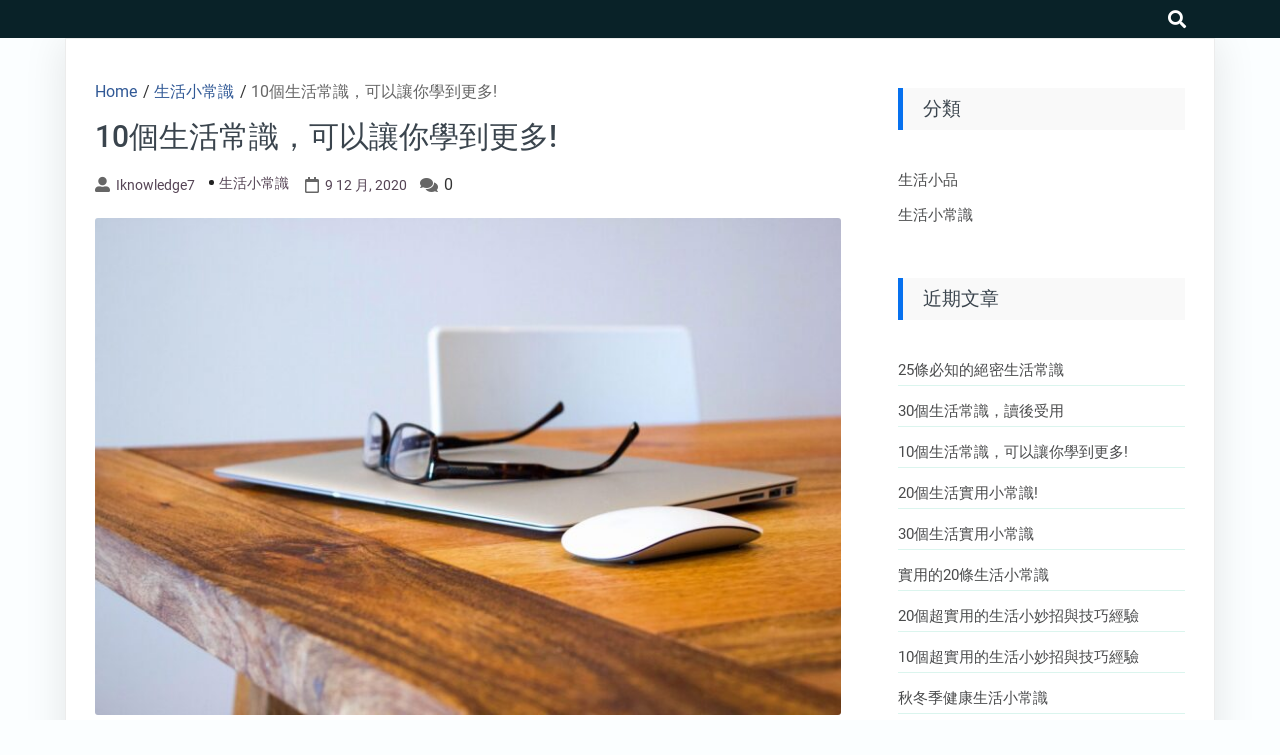

--- FILE ---
content_type: text/html; charset=UTF-8
request_url: https://iknowledge7.com/knowledge01/128.html/
body_size: 11557
content:
<!DOCTYPE html>
<html lang="zh-TW">

<head>
	<meta charset="UTF-8" />
	<meta name="viewport" content="width=device-width, initial-scale=1.0">
	<link rel="profile" href="http://gmpg.org/xfn/11" />
	<meta name='robots' content='index, follow, max-image-preview:large, max-snippet:-1, max-video-preview:-1' />
	<style>img:is([sizes="auto" i], [sizes^="auto," i]) { contain-intrinsic-size: 3000px 1500px }</style>
	
	<!-- This site is optimized with the Yoast SEO plugin v19.6.1 - https://yoast.com/wordpress/plugins/seo/ -->
	<title>10個生活常識，可以讓你學到更多! - 袁人偉 - 生活知識分享集</title>
	<link rel="canonical" href="https://iknowledge7.com/knowledge01/128.html/" />
	<meta property="og:locale" content="zh_TW" />
	<meta property="og:type" content="article" />
	<meta property="og:title" content="10個生活常識，可以讓你學到更多! - 袁人偉 - 生活知識分享集" />
	<meta property="og:description" content="生活中我們時常會遇到一些生活小麻煩，下面分享一些生活中，簡便實用的一些生活常識。23個生活常識，可以讓你學到更 &hellip; Continue reading &quot;10個生活常識，可以讓你學到更多!&quot;" />
	<meta property="og:url" content="https://iknowledge7.com/knowledge01/128.html/" />
	<meta property="og:site_name" content="袁人偉 - 生活知識分享集" />
	<meta property="article:published_time" content="2020-12-09T14:30:31+00:00" />
	<meta property="article:modified_time" content="2020-12-09T14:30:32+00:00" />
	<meta property="og:image" content="https://iknowledge7.com/wp-content/uploads/2020/12/qtq80-28vIUB.jpeg" />
	<meta property="og:image:width" content="2160" />
	<meta property="og:image:height" content="1440" />
	<meta property="og:image:type" content="image/jpeg" />
	<meta name="author" content="iknowledge7" />
	<meta name="twitter:card" content="summary_large_image" />
	<meta name="twitter:label1" content="Written by" />
	<meta name="twitter:data1" content="iknowledge7" />
	<script type="application/ld+json" class="yoast-schema-graph">{"@context":"https://schema.org","@graph":[{"@type":"Article","@id":"https://iknowledge7.com/knowledge01/128.html/#article","isPartOf":{"@id":"https://iknowledge7.com/knowledge01/128.html/"},"author":{"name":"iknowledge7","@id":"https://iknowledge7.com/#/schema/person/765b1416bf5883ca276d4a9513589d0d"},"headline":"10個生活常識，可以讓你學到更多!","datePublished":"2020-12-09T14:30:31+00:00","dateModified":"2020-12-09T14:30:32+00:00","mainEntityOfPage":{"@id":"https://iknowledge7.com/knowledge01/128.html/"},"wordCount":0,"publisher":{"@id":"https://iknowledge7.com/#/schema/person/765b1416bf5883ca276d4a9513589d0d"},"image":{"@id":"https://iknowledge7.com/knowledge01/128.html/#primaryimage"},"thumbnailUrl":"https://iknowledge7.com/wp-content/uploads/2020/12/qtq80-28vIUB.jpeg","articleSection":["生活小常識"],"inLanguage":"zh-TW"},{"@type":"WebPage","@id":"https://iknowledge7.com/knowledge01/128.html/","url":"https://iknowledge7.com/knowledge01/128.html/","name":"10個生活常識，可以讓你學到更多! - 袁人偉 - 生活知識分享集","isPartOf":{"@id":"https://iknowledge7.com/#website"},"primaryImageOfPage":{"@id":"https://iknowledge7.com/knowledge01/128.html/#primaryimage"},"image":{"@id":"https://iknowledge7.com/knowledge01/128.html/#primaryimage"},"thumbnailUrl":"https://iknowledge7.com/wp-content/uploads/2020/12/qtq80-28vIUB.jpeg","datePublished":"2020-12-09T14:30:31+00:00","dateModified":"2020-12-09T14:30:32+00:00","breadcrumb":{"@id":"https://iknowledge7.com/knowledge01/128.html/#breadcrumb"},"inLanguage":"zh-TW","potentialAction":[{"@type":"ReadAction","target":["https://iknowledge7.com/knowledge01/128.html/"]}]},{"@type":"ImageObject","inLanguage":"zh-TW","@id":"https://iknowledge7.com/knowledge01/128.html/#primaryimage","url":"https://iknowledge7.com/wp-content/uploads/2020/12/qtq80-28vIUB.jpeg","contentUrl":"https://iknowledge7.com/wp-content/uploads/2020/12/qtq80-28vIUB.jpeg","width":2160,"height":1440},{"@type":"BreadcrumbList","@id":"https://iknowledge7.com/knowledge01/128.html/#breadcrumb","itemListElement":[{"@type":"ListItem","position":1,"name":"Home","item":"https://iknowledge7.com/"},{"@type":"ListItem","position":2,"name":"10個生活常識，可以讓你學到更多!"}]},{"@type":"WebSite","@id":"https://iknowledge7.com/#website","url":"https://iknowledge7.com/","name":"袁人偉 - 生活知識分享集","description":"","publisher":{"@id":"https://iknowledge7.com/#/schema/person/765b1416bf5883ca276d4a9513589d0d"},"potentialAction":[{"@type":"SearchAction","target":{"@type":"EntryPoint","urlTemplate":"https://iknowledge7.com/?s={search_term_string}"},"query-input":"required name=search_term_string"}],"inLanguage":"zh-TW"},{"@type":["Person","Organization"],"@id":"https://iknowledge7.com/#/schema/person/765b1416bf5883ca276d4a9513589d0d","name":"iknowledge7","image":{"@type":"ImageObject","inLanguage":"zh-TW","@id":"https://iknowledge7.com/#/schema/person/image/","url":"https://secure.gravatar.com/avatar/48921fc859cef07eb6692dad0beab58c2623b897985ffa1e6967f4ba3d65cc7a?s=96&d=mm&r=g","contentUrl":"https://secure.gravatar.com/avatar/48921fc859cef07eb6692dad0beab58c2623b897985ffa1e6967f4ba3d65cc7a?s=96&d=mm&r=g","caption":"iknowledge7"},"logo":{"@id":"https://iknowledge7.com/#/schema/person/image/"},"sameAs":["https://iknowledge7.com"]}]}</script>
	<!-- / Yoast SEO plugin. -->


<link rel="alternate" type="application/rss+xml" title="訂閱《袁人偉 - 生活知識分享集》&raquo; 資訊提供" href="https://iknowledge7.com/feed/" />
<link rel="alternate" type="application/rss+xml" title="訂閱《袁人偉 - 生活知識分享集》&raquo; 留言的資訊提供" href="https://iknowledge7.com/comments/feed/" />
<script>
window._wpemojiSettings = {"baseUrl":"https:\/\/s.w.org\/images\/core\/emoji\/16.0.1\/72x72\/","ext":".png","svgUrl":"https:\/\/s.w.org\/images\/core\/emoji\/16.0.1\/svg\/","svgExt":".svg","source":{"concatemoji":"https:\/\/iknowledge7.com\/wp-includes\/js\/wp-emoji-release.min.js?ver=6.8.3"}};
/*! This file is auto-generated */
!function(s,n){var o,i,e;function c(e){try{var t={supportTests:e,timestamp:(new Date).valueOf()};sessionStorage.setItem(o,JSON.stringify(t))}catch(e){}}function p(e,t,n){e.clearRect(0,0,e.canvas.width,e.canvas.height),e.fillText(t,0,0);var t=new Uint32Array(e.getImageData(0,0,e.canvas.width,e.canvas.height).data),a=(e.clearRect(0,0,e.canvas.width,e.canvas.height),e.fillText(n,0,0),new Uint32Array(e.getImageData(0,0,e.canvas.width,e.canvas.height).data));return t.every(function(e,t){return e===a[t]})}function u(e,t){e.clearRect(0,0,e.canvas.width,e.canvas.height),e.fillText(t,0,0);for(var n=e.getImageData(16,16,1,1),a=0;a<n.data.length;a++)if(0!==n.data[a])return!1;return!0}function f(e,t,n,a){switch(t){case"flag":return n(e,"\ud83c\udff3\ufe0f\u200d\u26a7\ufe0f","\ud83c\udff3\ufe0f\u200b\u26a7\ufe0f")?!1:!n(e,"\ud83c\udde8\ud83c\uddf6","\ud83c\udde8\u200b\ud83c\uddf6")&&!n(e,"\ud83c\udff4\udb40\udc67\udb40\udc62\udb40\udc65\udb40\udc6e\udb40\udc67\udb40\udc7f","\ud83c\udff4\u200b\udb40\udc67\u200b\udb40\udc62\u200b\udb40\udc65\u200b\udb40\udc6e\u200b\udb40\udc67\u200b\udb40\udc7f");case"emoji":return!a(e,"\ud83e\udedf")}return!1}function g(e,t,n,a){var r="undefined"!=typeof WorkerGlobalScope&&self instanceof WorkerGlobalScope?new OffscreenCanvas(300,150):s.createElement("canvas"),o=r.getContext("2d",{willReadFrequently:!0}),i=(o.textBaseline="top",o.font="600 32px Arial",{});return e.forEach(function(e){i[e]=t(o,e,n,a)}),i}function t(e){var t=s.createElement("script");t.src=e,t.defer=!0,s.head.appendChild(t)}"undefined"!=typeof Promise&&(o="wpEmojiSettingsSupports",i=["flag","emoji"],n.supports={everything:!0,everythingExceptFlag:!0},e=new Promise(function(e){s.addEventListener("DOMContentLoaded",e,{once:!0})}),new Promise(function(t){var n=function(){try{var e=JSON.parse(sessionStorage.getItem(o));if("object"==typeof e&&"number"==typeof e.timestamp&&(new Date).valueOf()<e.timestamp+604800&&"object"==typeof e.supportTests)return e.supportTests}catch(e){}return null}();if(!n){if("undefined"!=typeof Worker&&"undefined"!=typeof OffscreenCanvas&&"undefined"!=typeof URL&&URL.createObjectURL&&"undefined"!=typeof Blob)try{var e="postMessage("+g.toString()+"("+[JSON.stringify(i),f.toString(),p.toString(),u.toString()].join(",")+"));",a=new Blob([e],{type:"text/javascript"}),r=new Worker(URL.createObjectURL(a),{name:"wpTestEmojiSupports"});return void(r.onmessage=function(e){c(n=e.data),r.terminate(),t(n)})}catch(e){}c(n=g(i,f,p,u))}t(n)}).then(function(e){for(var t in e)n.supports[t]=e[t],n.supports.everything=n.supports.everything&&n.supports[t],"flag"!==t&&(n.supports.everythingExceptFlag=n.supports.everythingExceptFlag&&n.supports[t]);n.supports.everythingExceptFlag=n.supports.everythingExceptFlag&&!n.supports.flag,n.DOMReady=!1,n.readyCallback=function(){n.DOMReady=!0}}).then(function(){return e}).then(function(){var e;n.supports.everything||(n.readyCallback(),(e=n.source||{}).concatemoji?t(e.concatemoji):e.wpemoji&&e.twemoji&&(t(e.twemoji),t(e.wpemoji)))}))}((window,document),window._wpemojiSettings);
</script>
<style id='wp-emoji-styles-inline-css'>

	img.wp-smiley, img.emoji {
		display: inline !important;
		border: none !important;
		box-shadow: none !important;
		height: 1em !important;
		width: 1em !important;
		margin: 0 0.07em !important;
		vertical-align: -0.1em !important;
		background: none !important;
		padding: 0 !important;
	}
</style>
<style id='classic-theme-styles-inline-css'>
/*! This file is auto-generated */
.wp-block-button__link{color:#fff;background-color:#32373c;border-radius:9999px;box-shadow:none;text-decoration:none;padding:calc(.667em + 2px) calc(1.333em + 2px);font-size:1.125em}.wp-block-file__button{background:#32373c;color:#fff;text-decoration:none}
</style>
<link rel='stylesheet' id='coblocks-frontend-css' href='https://iknowledge7.com/wp-content/plugins/coblocks/dist/style-coblocks-1.css?ver=2.24.2' media='all' />
<style id='global-styles-inline-css'>
:root{--wp--preset--aspect-ratio--square: 1;--wp--preset--aspect-ratio--4-3: 4/3;--wp--preset--aspect-ratio--3-4: 3/4;--wp--preset--aspect-ratio--3-2: 3/2;--wp--preset--aspect-ratio--2-3: 2/3;--wp--preset--aspect-ratio--16-9: 16/9;--wp--preset--aspect-ratio--9-16: 9/16;--wp--preset--color--black: #000000;--wp--preset--color--cyan-bluish-gray: #abb8c3;--wp--preset--color--white: #ffffff;--wp--preset--color--pale-pink: #f78da7;--wp--preset--color--vivid-red: #cf2e2e;--wp--preset--color--luminous-vivid-orange: #ff6900;--wp--preset--color--luminous-vivid-amber: #fcb900;--wp--preset--color--light-green-cyan: #7bdcb5;--wp--preset--color--vivid-green-cyan: #00d084;--wp--preset--color--pale-cyan-blue: #8ed1fc;--wp--preset--color--vivid-cyan-blue: #0693e3;--wp--preset--color--vivid-purple: #9b51e0;--wp--preset--gradient--vivid-cyan-blue-to-vivid-purple: linear-gradient(135deg,rgba(6,147,227,1) 0%,rgb(155,81,224) 100%);--wp--preset--gradient--light-green-cyan-to-vivid-green-cyan: linear-gradient(135deg,rgb(122,220,180) 0%,rgb(0,208,130) 100%);--wp--preset--gradient--luminous-vivid-amber-to-luminous-vivid-orange: linear-gradient(135deg,rgba(252,185,0,1) 0%,rgba(255,105,0,1) 100%);--wp--preset--gradient--luminous-vivid-orange-to-vivid-red: linear-gradient(135deg,rgba(255,105,0,1) 0%,rgb(207,46,46) 100%);--wp--preset--gradient--very-light-gray-to-cyan-bluish-gray: linear-gradient(135deg,rgb(238,238,238) 0%,rgb(169,184,195) 100%);--wp--preset--gradient--cool-to-warm-spectrum: linear-gradient(135deg,rgb(74,234,220) 0%,rgb(151,120,209) 20%,rgb(207,42,186) 40%,rgb(238,44,130) 60%,rgb(251,105,98) 80%,rgb(254,248,76) 100%);--wp--preset--gradient--blush-light-purple: linear-gradient(135deg,rgb(255,206,236) 0%,rgb(152,150,240) 100%);--wp--preset--gradient--blush-bordeaux: linear-gradient(135deg,rgb(254,205,165) 0%,rgb(254,45,45) 50%,rgb(107,0,62) 100%);--wp--preset--gradient--luminous-dusk: linear-gradient(135deg,rgb(255,203,112) 0%,rgb(199,81,192) 50%,rgb(65,88,208) 100%);--wp--preset--gradient--pale-ocean: linear-gradient(135deg,rgb(255,245,203) 0%,rgb(182,227,212) 50%,rgb(51,167,181) 100%);--wp--preset--gradient--electric-grass: linear-gradient(135deg,rgb(202,248,128) 0%,rgb(113,206,126) 100%);--wp--preset--gradient--midnight: linear-gradient(135deg,rgb(2,3,129) 0%,rgb(40,116,252) 100%);--wp--preset--font-size--small: 13px;--wp--preset--font-size--medium: 20px;--wp--preset--font-size--large: 36px;--wp--preset--font-size--x-large: 42px;--wp--preset--spacing--20: 0.44rem;--wp--preset--spacing--30: 0.67rem;--wp--preset--spacing--40: 1rem;--wp--preset--spacing--50: 1.5rem;--wp--preset--spacing--60: 2.25rem;--wp--preset--spacing--70: 3.38rem;--wp--preset--spacing--80: 5.06rem;--wp--preset--shadow--natural: 6px 6px 9px rgba(0, 0, 0, 0.2);--wp--preset--shadow--deep: 12px 12px 50px rgba(0, 0, 0, 0.4);--wp--preset--shadow--sharp: 6px 6px 0px rgba(0, 0, 0, 0.2);--wp--preset--shadow--outlined: 6px 6px 0px -3px rgba(255, 255, 255, 1), 6px 6px rgba(0, 0, 0, 1);--wp--preset--shadow--crisp: 6px 6px 0px rgba(0, 0, 0, 1);}:where(.is-layout-flex){gap: 0.5em;}:where(.is-layout-grid){gap: 0.5em;}body .is-layout-flex{display: flex;}.is-layout-flex{flex-wrap: wrap;align-items: center;}.is-layout-flex > :is(*, div){margin: 0;}body .is-layout-grid{display: grid;}.is-layout-grid > :is(*, div){margin: 0;}:where(.wp-block-columns.is-layout-flex){gap: 2em;}:where(.wp-block-columns.is-layout-grid){gap: 2em;}:where(.wp-block-post-template.is-layout-flex){gap: 1.25em;}:where(.wp-block-post-template.is-layout-grid){gap: 1.25em;}.has-black-color{color: var(--wp--preset--color--black) !important;}.has-cyan-bluish-gray-color{color: var(--wp--preset--color--cyan-bluish-gray) !important;}.has-white-color{color: var(--wp--preset--color--white) !important;}.has-pale-pink-color{color: var(--wp--preset--color--pale-pink) !important;}.has-vivid-red-color{color: var(--wp--preset--color--vivid-red) !important;}.has-luminous-vivid-orange-color{color: var(--wp--preset--color--luminous-vivid-orange) !important;}.has-luminous-vivid-amber-color{color: var(--wp--preset--color--luminous-vivid-amber) !important;}.has-light-green-cyan-color{color: var(--wp--preset--color--light-green-cyan) !important;}.has-vivid-green-cyan-color{color: var(--wp--preset--color--vivid-green-cyan) !important;}.has-pale-cyan-blue-color{color: var(--wp--preset--color--pale-cyan-blue) !important;}.has-vivid-cyan-blue-color{color: var(--wp--preset--color--vivid-cyan-blue) !important;}.has-vivid-purple-color{color: var(--wp--preset--color--vivid-purple) !important;}.has-black-background-color{background-color: var(--wp--preset--color--black) !important;}.has-cyan-bluish-gray-background-color{background-color: var(--wp--preset--color--cyan-bluish-gray) !important;}.has-white-background-color{background-color: var(--wp--preset--color--white) !important;}.has-pale-pink-background-color{background-color: var(--wp--preset--color--pale-pink) !important;}.has-vivid-red-background-color{background-color: var(--wp--preset--color--vivid-red) !important;}.has-luminous-vivid-orange-background-color{background-color: var(--wp--preset--color--luminous-vivid-orange) !important;}.has-luminous-vivid-amber-background-color{background-color: var(--wp--preset--color--luminous-vivid-amber) !important;}.has-light-green-cyan-background-color{background-color: var(--wp--preset--color--light-green-cyan) !important;}.has-vivid-green-cyan-background-color{background-color: var(--wp--preset--color--vivid-green-cyan) !important;}.has-pale-cyan-blue-background-color{background-color: var(--wp--preset--color--pale-cyan-blue) !important;}.has-vivid-cyan-blue-background-color{background-color: var(--wp--preset--color--vivid-cyan-blue) !important;}.has-vivid-purple-background-color{background-color: var(--wp--preset--color--vivid-purple) !important;}.has-black-border-color{border-color: var(--wp--preset--color--black) !important;}.has-cyan-bluish-gray-border-color{border-color: var(--wp--preset--color--cyan-bluish-gray) !important;}.has-white-border-color{border-color: var(--wp--preset--color--white) !important;}.has-pale-pink-border-color{border-color: var(--wp--preset--color--pale-pink) !important;}.has-vivid-red-border-color{border-color: var(--wp--preset--color--vivid-red) !important;}.has-luminous-vivid-orange-border-color{border-color: var(--wp--preset--color--luminous-vivid-orange) !important;}.has-luminous-vivid-amber-border-color{border-color: var(--wp--preset--color--luminous-vivid-amber) !important;}.has-light-green-cyan-border-color{border-color: var(--wp--preset--color--light-green-cyan) !important;}.has-vivid-green-cyan-border-color{border-color: var(--wp--preset--color--vivid-green-cyan) !important;}.has-pale-cyan-blue-border-color{border-color: var(--wp--preset--color--pale-cyan-blue) !important;}.has-vivid-cyan-blue-border-color{border-color: var(--wp--preset--color--vivid-cyan-blue) !important;}.has-vivid-purple-border-color{border-color: var(--wp--preset--color--vivid-purple) !important;}.has-vivid-cyan-blue-to-vivid-purple-gradient-background{background: var(--wp--preset--gradient--vivid-cyan-blue-to-vivid-purple) !important;}.has-light-green-cyan-to-vivid-green-cyan-gradient-background{background: var(--wp--preset--gradient--light-green-cyan-to-vivid-green-cyan) !important;}.has-luminous-vivid-amber-to-luminous-vivid-orange-gradient-background{background: var(--wp--preset--gradient--luminous-vivid-amber-to-luminous-vivid-orange) !important;}.has-luminous-vivid-orange-to-vivid-red-gradient-background{background: var(--wp--preset--gradient--luminous-vivid-orange-to-vivid-red) !important;}.has-very-light-gray-to-cyan-bluish-gray-gradient-background{background: var(--wp--preset--gradient--very-light-gray-to-cyan-bluish-gray) !important;}.has-cool-to-warm-spectrum-gradient-background{background: var(--wp--preset--gradient--cool-to-warm-spectrum) !important;}.has-blush-light-purple-gradient-background{background: var(--wp--preset--gradient--blush-light-purple) !important;}.has-blush-bordeaux-gradient-background{background: var(--wp--preset--gradient--blush-bordeaux) !important;}.has-luminous-dusk-gradient-background{background: var(--wp--preset--gradient--luminous-dusk) !important;}.has-pale-ocean-gradient-background{background: var(--wp--preset--gradient--pale-ocean) !important;}.has-electric-grass-gradient-background{background: var(--wp--preset--gradient--electric-grass) !important;}.has-midnight-gradient-background{background: var(--wp--preset--gradient--midnight) !important;}.has-small-font-size{font-size: var(--wp--preset--font-size--small) !important;}.has-medium-font-size{font-size: var(--wp--preset--font-size--medium) !important;}.has-large-font-size{font-size: var(--wp--preset--font-size--large) !important;}.has-x-large-font-size{font-size: var(--wp--preset--font-size--x-large) !important;}
:where(.wp-block-post-template.is-layout-flex){gap: 1.25em;}:where(.wp-block-post-template.is-layout-grid){gap: 1.25em;}
:where(.wp-block-columns.is-layout-flex){gap: 2em;}:where(.wp-block-columns.is-layout-grid){gap: 2em;}
:root :where(.wp-block-pullquote){font-size: 1.5em;line-height: 1.6;}
</style>
<link rel='stylesheet' id='wp-components-css' href='https://iknowledge7.com/wp-includes/css/dist/components/style.min.css?ver=6.8.3' media='all' />
<link rel='stylesheet' id='godaddy-styles-css' href='https://iknowledge7.com/wp-content/mu-plugins/vendor/wpex/godaddy-launch/includes/Dependencies/GoDaddy/Styles/build/latest.css?ver=2.0.2' media='all' />
<link rel='stylesheet' id='goblog-free-style-css' href='https://iknowledge7.com/wp-content/themes/goblog-free/style.css?ver=1.0.0' media='all' />
<style id='goblog-free-style-inline-css'>
section.container-header-title h1 a, section.container-header-title h1, section.container-header-title p { color: #3a444d; }
footer#footer .facebook i { display: none }
footer#footer .twitter i { display: none }
footer#footer .youtube i { display: none }
footer#footer .instagram i { display: none }
footer#footer .linkedin i { display: none }
#footer nav#navigasi { background: #242529; } #footer nav#navigasi li a {color: #b7aaaa; } #footer nav#navigasi li:hover a { color: #278cf1; } footer#footer .facebook i, footer#footer .twitter i, footer#footer .youtube i, footer#footer .instagram i, footer#footer .linkedin i { color: #b7aaaa;} footer#footer .facebook:hover i, footer#footer .twitter:hover i, footer#footer .youtube:hover i, footer#footer .instagram:hover i, footer#footer .linkedin:hover i { color: #278cf1; }
nav.primary1, nav.primary1 .box-menu, nav.primary1 .primary1-sticky-js, nav.primary1 .toggle-burger-mobile, nav.primary1 .show-box-menu>ul, nav.primary1 .box-menu .sub-menu { background: #092228; } .primary1 .box-menu > ul > li > a, nav.primary1 .box-menu .sub-menu li, nav.primary1 .box-menu .sub-menu li a, nav.primary1 .toggle-burger-mobile i { color: #ccc; } nav.primary1 .toggle-burger-mobile i { border-color: #ccc; } .primary1 .box-menu ul li:hover > a { color: #278cf1} nav.primary1 .toggle-icon-search i {color: #fff}
</style>
<link rel='stylesheet' id='goblog-free-responsive-992-css' href='https://iknowledge7.com/wp-content/themes/goblog-free/assets/css/responsive-992.css?ver=1.0.0' media='(max-width: 992px)' />
<link rel='stylesheet' id='goblog-free-responsive-768-css' href='https://iknowledge7.com/wp-content/themes/goblog-free/assets/css/responsive-768.css?ver=1.0.0' media='(max-width: 768px)' />
<link rel='stylesheet' id='goblog-free-responsive-600-css' href='https://iknowledge7.com/wp-content/themes/goblog-free/assets/css/responsive-600.css?ver=1.0.0' media='(max-width: 600px)' />
<link rel='stylesheet' id='goblog-free-responsive-480-css' href='https://iknowledge7.com/wp-content/themes/goblog-free/assets/css/responsive-480.css?ver=1.0.0' media='(max-width: 480px)' />
<link rel='stylesheet' id='goblog-free-responsive-400-css' href='https://iknowledge7.com/wp-content/themes/goblog-free/assets/css/responsive-400.css?ver=1.0.0' media='(max-width: 400px)' />
<link rel='stylesheet' id='goblog-free-font-awesome-css' href='https://iknowledge7.com/wp-content/themes/goblog-free/assets/font-awesome/css/all.min.css?ver=5.15.4' media='all' />
<!--[if lt IE 9]>
<script src="https://iknowledge7.com/wp-content/themes/goblog-free/assets/js/html5.js?ver=3.7.3" id="html5-js"></script>
<![endif]-->
<link rel="https://api.w.org/" href="https://iknowledge7.com/wp-json/" /><link rel="alternate" title="JSON" type="application/json" href="https://iknowledge7.com/wp-json/wp/v2/posts/128" /><link rel="EditURI" type="application/rsd+xml" title="RSD" href="https://iknowledge7.com/xmlrpc.php?rsd" />
<link rel='shortlink' href='https://iknowledge7.com/?p=128' />
<link rel="alternate" title="oEmbed (JSON)" type="application/json+oembed" href="https://iknowledge7.com/wp-json/oembed/1.0/embed?url=https%3A%2F%2Fiknowledge7.com%2Fknowledge01%2F128.html%2F" />
<link rel="alternate" title="oEmbed (XML)" type="text/xml+oembed" href="https://iknowledge7.com/wp-json/oembed/1.0/embed?url=https%3A%2F%2Fiknowledge7.com%2Fknowledge01%2F128.html%2F&#038;format=xml" />
<meta property='author' content='iknowledge7'>        <meta name="description" content="生活中我們時常會遇到一些生活小麻煩，下面分享一些生活中，簡便實用的一些生活常識。23個生活常識，可以讓你學到">
        <meta property="og:url" content="https://iknowledge7.com/knowledge01/128.html/">
        <meta property="og:type" content="article">
        <meta property="og:title" content="10個生活常識，可以讓你學到更多!">
        <meta property="og:description" content="">
        <meta property="og:image" content="https://iknowledge7.com/wp-content/uploads/2020/12/qtq80-28vIUB.jpeg">
<meta property='keywords' content='10個生活常識，可以讓你學到更多!'>        <meta name="twitter:card" content="summary">
        <meta name="twitter:description" content="">
        <meta name="twitter:title" content="10個生活常識，可以讓你學到更多!">
        <meta name="twitter:image" content="https://iknowledge7.com/wp-content/uploads/2020/12/qtq80-28vIUB.jpeg">
</head>

<body class="wp-singular post-template-default single single-post postid-128 single-format-standard wp-embed-responsive wp-theme-goblog-free">
			<a class="skip-link screen-reader-text" href="#content">Skip to content</a>
		<header id="header-top" class="header-top" itemscope itemtype="http://schema.org/WPHeader">
						<nav id="primary1" class="primary1" itemscope itemtype="http://schema.org/SiteNavigationElement">
	<div id="container-primary1" class="container-primary1">

		<div id="box-menu" class="box-menu">
			<!-- Box Menu -->

			<!-- Logo Nav Desktop -->
			<div class="logo-nav logo-nav-desktop">
							</div>

			<!-- Toggle Burger -->
			<button id="toggle-burger-mobile" class="toggle-burger-mobile">
				<span class="screen-reader-text">burger</span>
				<i id="font-nav-bar" class="fas fa-bars"></i>
			</button>

			<!-- Menus -->
			
			<!-- Logo Nav Mobile -->
			<div class="logo-nav logo-nav-mobile">
							</div>

			<!-- Toggle Search -->
			<button class="toggle-icon-search box-search-open">
				<span class="screen-reader-text">search</span>
				<i class="fas fa-search"></i>
			</button>

		</div> <!-- End Box Menu -->

		<div class="container-search-full">
			<form method="get" action="https://iknowledge7.com/">
				<div class="box-search-close">
					<svg aria-hidden="true" focusable="false" data-prefix="fas" data-icon="times" class="svg-inline--fa fa-times fa-w-11" role="img" xmlns="http://www.w3.org/2000/svg" viewBox="0 0 352 512"><path fill="currentColor" d="M242.72 256l100.07-100.07c12.28-12.28 12.28-32.19 0-44.48l-22.24-22.24c-12.28-12.28-32.19-12.28-44.48 0L176 189.28 75.93 89.21c-12.28-12.28-32.19-12.28-44.48 0L9.21 111.45c-12.28 12.28-12.28 32.19 0 44.48L109.28 256 9.21 356.07c-12.28 12.28-12.28 32.19 0 44.48l22.24 22.24c12.28 12.28 32.2 12.28 44.48 0L176 322.72l100.07 100.07c12.28 12.28 32.2 12.28 44.48 0l22.24-22.24c12.28-12.28 12.28-32.19 0-44.48L242.72 256z"></path></svg>
				</div>
				<div class="box-search-btn">
					<input type="text" class="search-input" placeholder="Search Here..." value="" name="s">
					<div class="btn-group">
						<button type="submit" class="search-submit">
							<span class="screen-reader-text">Search</span>
							<svg aria-hidden="true" focusable="false" data-prefix="fas" data-icon="search" class="svg-inline--fa fa-search fa-w-16" role="img" xmlns="http://www.w3.org/2000/svg" viewBox="0 0 512 512"><path fill="currentColor" d="M505 442.7L405.3 343c-4.5-4.5-10.6-7-17-7H372c27.6-35.3 44-79.7 44-128C416 93.1 322.9 0 208 0S0 93.1 0 208s93.1 208 208 208c48.3 0 92.7-16.4 128-44v16.3c0 6.4 2.5 12.5 7 17l99.7 99.7c9.4 9.4 24.6 9.4 33.9 0l28.3-28.3c9.4-9.4 9.4-24.6.1-34zM208 336c-70.7 0-128-57.2-128-128 0-70.7 57.2-128 128-128 70.7 0 128 57.2 128 128 0 70.7-57.2 128-128 128z"></path></svg>
						</button>
					</div>
				</div>
			</form>
		</div>

	</div> <!-- End container-primary1 -->
</nav> <!-- End primary1 -->		</header>
		<div id="content" class="screen-reader-text"></div><main class="main-single main-single-one">
	<div class="container-single container-single-one">
		<article id="post-128" class="post-128 post type-post status-publish format-standard has-post-thumbnail hentry category-knowledge01">
	<header>
		<div class="breadcrumbs" itemscope itemtype="http://schema.org/BreadcrumbList"><span itemprop="itemListElement" itemscope itemtype="http://schema.org/ListItem"><a class="breadcrumbs__link" href="https://iknowledge7.com/" itemprop="item"><span itemprop="name">Home</span></a><meta itemprop="position" content="1" /></span><span class="breadcrumbs__separator"> / </span><span itemprop="itemListElement" itemscope itemtype="http://schema.org/ListItem"><a class="breadcrumbs__link" href="https://iknowledge7.com/category/knowledge01/" itemprop="item"><span itemprop="name">生活小常識</span></a><meta itemprop="position" content="2" /></span><span class="breadcrumbs__separator"> / </span><span class="breadcrumbs__current">10個生活常識，可以讓你學到更多!</span></div><!-- .breadcrumbs -->		<h1 class="single">10個生活常識，可以讓你學到更多!</h1>		<div class="single-info">
			<i class="fas fa-user-alt"></i><a class="author" href="https://iknowledge7.com/author/iknowledge7/">iknowledge7</a><ul class="post-categories">
	<li><a href="https://iknowledge7.com/category/knowledge01/" rel="category tag">生活小常識</a></li></ul><i class="far fa-calendar" aria-hidden="true"></i><time datetime="2020-12-09" class="time">9 12 月, 2020</time><i class="fas fa-comments" aria-hidden="true"></i> <span class="com">0</span>		</div>
	</header>
	<section class="container-content">
		<div class="thumbnail-single">
			<img width="746" height="497" src="https://iknowledge7.com/wp-content/uploads/2020/12/qtq80-28vIUB.jpeg" class="attachment-goblog-free-featured-image1 size-goblog-free-featured-image1 wp-post-image" alt="" decoding="async" fetchpriority="high" srcset="https://iknowledge7.com/wp-content/uploads/2020/12/qtq80-28vIUB.jpeg 2160w, https://iknowledge7.com/wp-content/uploads/2020/12/qtq80-28vIUB-300x200.jpeg 300w, https://iknowledge7.com/wp-content/uploads/2020/12/qtq80-28vIUB-1024x683.jpeg 1024w, https://iknowledge7.com/wp-content/uploads/2020/12/qtq80-28vIUB-768x512.jpeg 768w, https://iknowledge7.com/wp-content/uploads/2020/12/qtq80-28vIUB-1536x1024.jpeg 1536w, https://iknowledge7.com/wp-content/uploads/2020/12/qtq80-28vIUB-2048x1365.jpeg 2048w" sizes="(max-width: 746px) 100vw, 746px" />		</div>
		<div class="the-content">
			
<p>生活中我們時常會遇到一些生活小麻煩，下面分享一些生活中，簡便實用的一些生活常識。23個生活常識，可以讓你學到更多，把日子過得更加美好。</p>



<ol class="wp-block-list" type="1"><li>生活常識：牛奶可以去腥味，在做魚之前，放點牛奶浸泡十分鐘左右，牛奶就可去除魚腥，這樣不僅去除了魚腥，還使味道更加鮮美。如果切完魚之後，手上的魚腥味去不掉，就可以試試就少許牛仔洗手即可除去，如果覺得用牛奶洗手太浪費，也可以用牙膏亦可去除手上的魚腥。如果吃了大蒜，口中留了很濃的大蒜味，用不想立刻刷牙，可以喝一包牛奶，牛奶可去除口中的大蒜味。</li><li>生活常識：鞋子臭怎麼辦？將少量蘇打粉直接撤入長筒靴、運動鞋，或常穿而易有異味、濕氣的鞋中，在蘇打粉作用之下它會吸收濕氣及異味，很快你就會有一雙乾爽的鞋子了。</li><li>生活常識：使剪刀恢復銳利的方法。利用鋁箔紙，將二、三張鋁箔紙疊在一起，用剪刀剪一剪，剪刀就會立刻銳利得令人吃驚。用它剪易開罐，越剪越鋒利，跟磨過了一樣哦~</li><li>生活常識：蹲馬步。不管你每天在椅子上坐多久，都請每隔1小時坐1分鐘“看不見的椅子”——蹲馬步。馬步主要是為了調節“精、氣、神”，在蹲馬步的時候，要求凝神靜氣、呼吸自然，蹲得深、平、穩，以練習喉、胸、腎等器官，並使腹部、腿部肌肉繃緊，以達到全身性鍛煉的目的。</li><li>生活常識：巧除領帶褶皺。打皺的領帶,不用熨斗燙也能變得平整,只要把領帶卷在啤酒瓶上,第二天再用時,原來的褶皺不見了。</li><li>生活常識：常吃宵夜，會得胃癌，因為胃得不到適當的休息；空腹時不要吃蕃茄，最好飯後吃。</li><li>生活常識：雞蛋膽固醇比較高，每天吃多少雞蛋要因人而異，年輕人可以多吃一點，中老年人每天不超過1個。</li><li>生活常識：儲藏白糖如何防螞蟻。食糖的罐子非常容易爬入螞蟻，但是如果將幾根橡皮筋套在罐子上，螞蟻因為討厭橡膠的氣味就不會碰糖罐子了。</li><li>生活常識：電視不要頻繁開關，不看的時候直接關閉電視電源，不要使用遙控器關閉處在待機狀態。在不影響視覺的情況下，亮度調低。</li><li>生活常識：在平時生活上，我們究竟使用什麼植物吸收甲醛呢，建議使用吊蘭或者是蘆薈，還有就是虎皮蘭等等這些植物，是可以更好的吸收甲醛和有害氣體的。</li></ol>
			<div class="tags">
							</div>
		</div>
				<hr>		<div class="container-sosmed-share">
	<div class="box-sosmed-share">
		<div class="sosmed-txt">
			<strong>Share:</strong><i class="fas fa-share-alt" aria-hidden="true"></i>
		</div>

		<div class="facebook">
			<a rel="nofollow noreferrer noopener" href="https://www.facebook.com/sharer.php?u=https://iknowledge7.com/knowledge01/128.html/" data-link="https://www.facebook.com/sharer.php?u=https://iknowledge7.com/knowledge01/128.html/"><span class="screen-reader-text">facebook</span><i class="fab fa-facebook-f" aria-hidden="true"></i></a>
		</div>

		<div class="twitter">
			<a rel="nofollow noreferrer noopener" href="https://twitter.com/intent/tweet?text=10個生活常識，可以讓你學到更多!&amp;url=https://iknowledge7.com/knowledge01/128.html/"><span class="screen-reader-text">twitter</span><i class="fab fa-twitter" aria-hidden="true"></i></a>
		</div>

		<div class="whatsapp">
			<a rel="nofollow noreferrer noopener" href="whatsapp://send?text=10個生活常識，可以讓你學到更多!https://iknowledge7.com/knowledge01/128.html/"><span class="screen-reader-text">whatsapp</span><i class="fab fa-whatsapp" aria-hidden="true"></i></a>
		</div>

		<div class="pinterest">
			<a rel="nofollow noreferrer noopener" href="http://pinterest.com/pin/create/button/?url=https://iknowledge7.com/knowledge01/128.html/&amp;media=https://iknowledge7.com/wp-content/uploads/2020/12/qtq80-28vIUB.jpeg"><span class="screen-reader-text">pinterest</span><i class="fab fa-pinterest" aria-hidden="true"></i></a>
		</div>

		<div class="linkedin">
			<a rel="nofollow noreferrer noopener" href="https://www.linkedin.com/shareArticle?mini=true&url=https://iknowledge7.com/knowledge01/128.html/&title=10個生活常識，可以讓你學到更多!&summary=&source=http://iknowledge7.com"><span class="screen-reader-text">linkedin</span><i class="fab fa-linkedin-in" aria-hidden="true"></i></a>
		</div>
	</div>
</div>	</section>
	<footer class="single">
		<div class="author-box">
	<div class="author-img">
		<img alt='' src='https://secure.gravatar.com/avatar/48921fc859cef07eb6692dad0beab58c2623b897985ffa1e6967f4ba3d65cc7a?s=96&#038;d=mm&#038;r=g' srcset='https://secure.gravatar.com/avatar/48921fc859cef07eb6692dad0beab58c2623b897985ffa1e6967f4ba3d65cc7a?s=192&#038;d=mm&#038;r=g 2x' class='avatar avatar-96 photo' height='96' width='96' decoding='async'/>	</div>
	<div class="author-info">
		<h4><a class="author" href="https://iknowledge7.com/author/iknowledge7/">iknowledge7</a></h4>
		<p></p>
	</div>
</div>	</footer>
</article>	</div>
		<aside class="sidebar-default" itemscope itemtype="http://schema.org/WPSideBar">
		<div class="container-widgets">
			<section id="categories-2" class="widget widget_categories"><h4 class="widget-tilte-sidebar">分類</h4>
			<ul>
					<li class="cat-item cat-item-4"><a href="https://iknowledge7.com/category/%e7%94%9f%e6%b4%bb%e5%b0%8f%e5%93%81/">生活小品</a>
</li>
	<li class="cat-item cat-item-3"><a href="https://iknowledge7.com/category/knowledge01/">生活小常識</a>
</li>
			</ul>

			</section>
		<section id="recent-posts-2" class="widget widget_recent_entries">
		<h4 class="widget-tilte-sidebar">近期文章</h4>
		<ul>
											<li>
					<a href="https://iknowledge7.com/knowledge01/134.html/">25條必知的絕密生活常識</a>
									</li>
											<li>
					<a href="https://iknowledge7.com/knowledge01/131.html/">30個生活常識，讀後受用</a>
									</li>
											<li>
					<a href="https://iknowledge7.com/knowledge01/128.html/" aria-current="page">10個生活常識，可以讓你學到更多!</a>
									</li>
											<li>
					<a href="https://iknowledge7.com/knowledge01/125.html/">20個生活實用小常識!</a>
									</li>
											<li>
					<a href="https://iknowledge7.com/knowledge01/121.html/">30個生活實用小常識</a>
									</li>
											<li>
					<a href="https://iknowledge7.com/knowledge01/118.html/">實用的20條生活小常識</a>
									</li>
											<li>
					<a href="https://iknowledge7.com/knowledge01/115.html/">20個超實用的生活小妙招與技巧經驗</a>
									</li>
											<li>
					<a href="https://iknowledge7.com/knowledge01/112.html/">10個超實用的生活小妙招與技巧經驗</a>
									</li>
											<li>
					<a href="https://iknowledge7.com/knowledge01/108.html/">秋冬季健康生活小常識</a>
									</li>
											<li>
					<a href="https://iknowledge7.com/knowledge01/104.html/">一分鐘教你防暈車，治療暈車的7個妙招！</a>
									</li>
											<li>
					<a href="https://iknowledge7.com/knowledge01/101.html/">教你6個家裡擦玻璃妙招</a>
									</li>
											<li>
					<a href="https://iknowledge7.com/knowledge01/97.html/">切辣椒為什麼手辣？</a>
									</li>
											<li>
					<a href="https://iknowledge7.com/knowledge01/94.html/">怎樣輕鬆清理窗戶縫隙的垃圾</a>
									</li>
											<li>
					<a href="https://iknowledge7.com/knowledge01/91.html/">囗香糖粘衣服上怎麼辦</a>
									</li>
											<li>
					<a href="https://iknowledge7.com/knowledge01/88.html/">衣服為什麼晾完會臭</a>
									</li>
											<li>
					<a href="https://iknowledge7.com/knowledge01/85.html/">衣服上有黴點怎麼清洗</a>
									</li>
											<li>
					<a href="https://iknowledge7.com/knowledge01/82.html/">蜂蜜該如何辨別真假</a>
									</li>
											<li>
					<a href="https://iknowledge7.com/knowledge01/79.html/">日常存儲水果蔬菜常犯錯誤大盤點</a>
									</li>
											<li>
					<a href="https://iknowledge7.com/knowledge01/76.html/">男人這兩個時候最好別刮鬍子</a>
									</li>
											<li>
					<a href="https://iknowledge7.com/knowledge01/71.html/">早上起來口臭怎麼辦？</a>
									</li>
					</ul>

		</section><section id="archives-2" class="widget widget_archive"><h4 class="widget-tilte-sidebar">彙整</h4>
			<ul>
					<li><a href='https://iknowledge7.com/date/2020/12/'>2020 年 12 月</a></li>
	<li><a href='https://iknowledge7.com/date/2020/11/'>2020 年 11 月</a></li>
	<li><a href='https://iknowledge7.com/date/2020/10/'>2020 年 10 月</a></li>
			</ul>

			</section>		</div>
	</aside>
</main>
<footer id="footer" itemscope itemtype="http://schema.org/WPFooter">
	<div class="container-footer">
		<a id="button-scroll"><i class="fas fa-chevron-circle-up" aria-hidden="true"></i></a>
		<div class="box-footer-widgets">
			<div class="box-widget">
									<div class="footer-widgets">
						<section id="text-2" class="widget widget_text"><h4 class="widget-title-footer">友情連結</h4>			<div class="textwidget"><p><a href="http://fastnews8.com/">慈善新聞</a>  │  <a href="https://jackey666.pixnet.net/blog">知識集</a>  │  <a href="https://artinlife.pixnet.net/">藝術講堂</a> │  <a href="https://environmental.pixnet.net/blog">環保新知</a></p>
</div>
		</section>					</div>
				
				
							</div>
		</div>

					<nav id="navigasi">
				<div class="container-navigasi-footer">
					<div class="box-navigasi-footer">
						<div class="footer-menu">
	</div>						<div class="footer-sosmed">
    <div class="box-sosmed-contact">
        <div class="facebook sosmed">
            <a rel="nofollow noreferrer noopener" href="" target="_blank"><span class="screen-reader-text">facebook</span><i class="fab fa-facebook-f" aria-hidden="true"></i></a>
        </div>
        <div class="twitter sosmed">
            <a rel="nofollow noreferrer noopener" href="" target="_blank"><span class="screen-reader-text">twitter</span><i class="fab fa-twitter" aria-hidden="true"></i></a>
        </div>
        <div class="youtube sosmed">
            <a rel="nofollow noreferrer noopener" href="" target="_blank"><span class="screen-reader-text">youtube</span><i class="fab fa-youtube" aria-hidden="true"></i></a>
        </div>
        <div class="instagram sosmed">
            <a rel="nofollow noreferrer noopener" href="" target="_blank"><span class="screen-reader-text">instagram</span><i class="fab fa-instagram" aria-hidden="true"></i></a>
        </div>
        <div class="linkedin sosmed">
            <a rel="nofollow noreferrer noopener" href="" target="_blank"><span class="screen-reader-text">linkedin</span><i class="fab fa-linkedin-in" aria-hidden="true"></i></a>
        </div>
    </div>
</div>					</div>
				</div>
			</nav>
			</div>
	<script type="speculationrules">
{"prefetch":[{"source":"document","where":{"and":[{"href_matches":"\/*"},{"not":{"href_matches":["\/wp-*.php","\/wp-admin\/*","\/wp-content\/uploads\/*","\/wp-content\/*","\/wp-content\/plugins\/*","\/wp-content\/themes\/goblog-free\/*","\/*\\?(.+)"]}},{"not":{"selector_matches":"a[rel~=\"nofollow\"]"}},{"not":{"selector_matches":".no-prefetch, .no-prefetch a"}}]},"eagerness":"conservative"}]}
</script>
<script src="https://iknowledge7.com/wp-content/plugins/coblocks/dist/js/coblocks-animation.js?ver=2.24.2" id="coblocks-animation-js"></script>
<script src="https://iknowledge7.com/wp-content/themes/goblog-free/assets/js/myscripts.js?ver=1.0.0" id="goblog-free-myscripts-js"></script>
<script src="https://iknowledge7.com/wp-content/themes/goblog-free/assets/js/skip-link-focus-fix.js?ver=20200827" id="goblog-skip-link-focus-fix-js"></script>
		<script>'undefined'=== typeof _trfq || (window._trfq = []);'undefined'=== typeof _trfd && (window._trfd=[]),
                _trfd.push({'tccl.baseHost':'secureserver.net'}),
                _trfd.push({'ap':'wpaas_v2'},
                    {'server':'94cffb793f9a'},
                    {'pod':'c11-prod-sxb1-eu-central-1'},
                                        {'xid':'43766654'},
                    {'wp':'6.8.3'},
                    {'php':'8.2.30'},
                    {'loggedin':'0'},
                    {'cdn':'1'},
                    {'builder':'wp-block-editor'},
                    {'theme':'goblog-free'},
                    {'wds':'0'},
                    {'wp_alloptions_count':'191'},
                    {'wp_alloptions_bytes':'47477'},
                    {'gdl_coming_soon_page':'0'}
                    , {'appid':'128847'}                 );
            var trafficScript = document.createElement('script'); trafficScript.src = 'https://img1.wsimg.com/signals/js/clients/scc-c2/scc-c2.min.js'; window.document.head.appendChild(trafficScript);</script>
		<script>window.addEventListener('click', function (elem) { var _elem$target, _elem$target$dataset, _window, _window$_trfq; return (elem === null || elem === void 0 ? void 0 : (_elem$target = elem.target) === null || _elem$target === void 0 ? void 0 : (_elem$target$dataset = _elem$target.dataset) === null || _elem$target$dataset === void 0 ? void 0 : _elem$target$dataset.eid) && ((_window = window) === null || _window === void 0 ? void 0 : (_window$_trfq = _window._trfq) === null || _window$_trfq === void 0 ? void 0 : _window$_trfq.push(["cmdLogEvent", "click", elem.target.dataset.eid]));});</script>
		<script src='https://img1.wsimg.com/traffic-assets/js/tccl-tti.min.js' onload="window.tti.calculateTTI()"></script>
		</footer>
</body>

</html>

--- FILE ---
content_type: text/css
request_url: https://iknowledge7.com/wp-content/themes/goblog-free/assets/css/responsive-600.css?ver=1.0.0
body_size: -300
content:
/* =========================================
============ TABLE OF CONTENTS: ============
* Responsive Sidebar Blog Default File
========================================= */
/* =================== Responsive Sidebar Blog Default File =================== */
.sidebar-default .container-widgets {
    display: block;
}

.sidebar-default section {
    width: 100%;
}

.sidebar-default section:nth-child(even) {
    margin-left: 0;
}